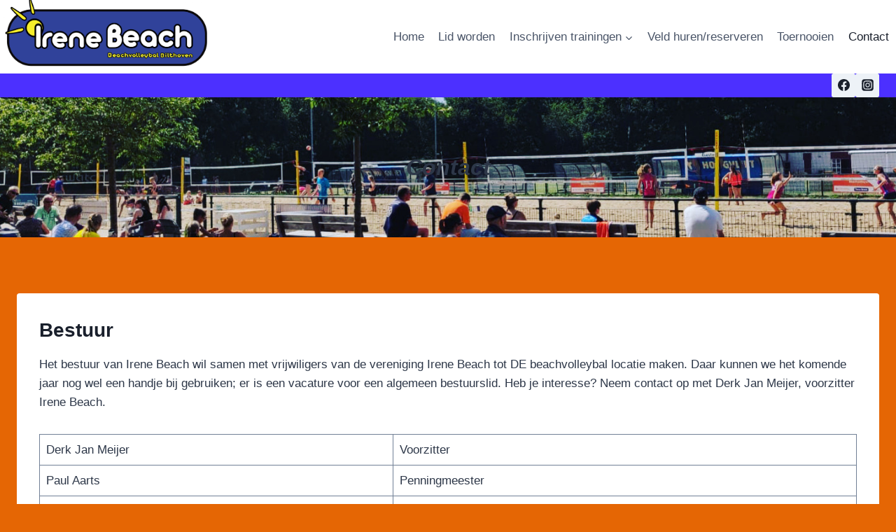

--- FILE ---
content_type: text/css
request_url: https://irenebeach.nl/wp-content/plugins/booknetic/app/Frontend/assets/css/booknetic.css?v=4.2.3&ver=6.9
body_size: 77034
content:
.booknetic_appointment *
{
	font-family: 'Poppins', sans-serif !important;
	box-sizing: border-box !important;
	align-content: unset;
	align-items: unset;
	align-self: unset;
	animation: unset;
	appearance: unset;
	backface-visibility: unset;
	background-blend-mode: unset;
	background: unset;
	binding: unset;
	block-size: unset;
	border-block-end: unset;
	border-block-start: unset;
	border-collapse: unset;
	border-inline-end: unset;
	border-inline-start: unset;
	border-radius: unset;
	border-spacing: unset;
	border: unset;
	bottom: unset;
	box-align: unset;
	box-decoration-break: unset;
	box-direction: unset;
	box-flex: unset;
	box-ordinal-group: unset;
	box-orient: unset;
	box-pack: unset;
	box-shadow: unset;
	caption-side: unset;
	clear: unset;
	clip-path: unset;
	clip-rule: unset;
	clip: unset;
	color-adjust: unset;
	color-interpolation-filters: unset;
	color-interpolation: unset;
	color: unset;
	column-fill: unset;
	column-gap: unset;
	column-rule: unset;
	columns: unset;
	content: unset;
	control-character-visibility: unset;
	counter-increment: unset;
	counter-reset: unset;
	cursor: unset;
	dominant-baseline: unset;
	empty-cells: unset;
	fill-opacity: unset;
	fill-rule: unset;
	fill: unset;
	filter: unset;
	flex-flow: unset;
	flex: unset;
	float-edge: unset;
	float: unset !important;
	flood-color: unset;
	flood-opacity: unset;
	font-feature-settings: unset;
	font-kerning: unset;
	font-language-override: unset;
	font-size-adjust: unset;
	font-size: unset;
	font-stretch: unset;
	font-style: unset;
	font-synthesis: unset;
	font-variant: unset;
	font-weight: unset;
	force-broken-image-icon: unset;
	height: unset;
	hyphens: unset;
	image-orientation: unset;
	image-region: unset;
	image-rendering: unset;
	ime-mode: unset;
	inline-size: unset;
	isolation: unset;
	justify-content: unset;
	justify-items: unset;
	justify-self: unset;
	left: unset;
	letter-spacing: unset;
	lighting-color: unset;
	line-height: unset;
	list-style: unset;
	margin-block-end: unset;
	margin-block-start: unset;
	margin-inline-end: unset;
	margin-inline-start: unset;
	margin: unset;
	marker-offset: unset;
	marker: unset;
	mask-type: unset;
	mask: unset;
	max-block-size: unset;
	max-height: unset;
	max-inline-size: unset;
	max-width: unset;
	min-block-size: unset;
	min-height: unset;
	min-inline-size: unset;
	min-width: unset;
	mix-blend-mode: unset;
	object-fit: unset;
	object-position: unset;
	offset-block-end: unset;
	offset-block-start: unset;
	offset-inline-end: unset;
	offset-inline-start: unset;
	opacity: unset;
	order: unset;
	orient: unset;
	outline-offset: unset;
	outline-radius: unset;
	outline: unset;
	overflow: unset;
	padding-block-end: unset;
	padding-block-start: unset;
	padding-inline-end: unset;
	padding-inline-start: unset;
	padding: unset;
	page-break-after: unset;
	page-break-before: unset;
	page-break-inside: unset;
	paint-order: unset;
	perspective-origin: unset;
	perspective: unset;
	pointer-events: unset;
	position: unset;
	quotes: unset;
	resize: unset;
	right: unset;
	ruby-align: unset;
	ruby-position: unset;
	scroll-behavior: unset;
	scroll-snap-coordinate: unset;
	scroll-snap-destination: unset;
	scroll-snap-points-x: unset;
	scroll-snap-points-y: unset;
	scroll-snap-type: unset;
	shape-rendering: unset;
	stack-sizing: unset;
	stop-color: unset;
	stop-opacity: unset;
	stroke-dasharray: unset;
	stroke-dashoffset: unset;
	stroke-linecap: unset;
	stroke-linejoin: unset;
	stroke-miterlimit: unset;
	stroke-opacity: unset;
	stroke-width: unset;
	stroke: unset;
	tab-size: unset;
	table-layout: unset;
	text-align-last: unset;
	text-align: unset;
	text-anchor: unset;
	text-combine-upright: unset;
	text-decoration: unset;
	text-emphasis-position: unset;
	text-emphasis: unset;
	text-indent: unset;
	text-orientation: unset;
	text-overflow: unset;
	text-rendering: unset;
	text-shadow: unset;
	text-size-adjust: unset;
	text-transform: unset;
	top: unset;
	transform-origin: unset;
	transform-style: unset;
	transform: unset;
	transition: unset;
	user-focus: unset;
	user-input: unset;
	user-modify: unset;
	user-select: unset;
	vector-effect: unset;
	vertical-align: unset;
	visibility: unset;
	white-space: unset;
	width: unset;
	will-change: unset;
	window-dragging: unset;
	word-break: unset;
	word-spacing: unset;
	word-wrap: unset;
	writing-mode: unset;
	z-index: unset;
}

.booknetic_appointment > strong, .booknetic_appointment > em, .booknetic_appointment > s{
	width: 100%;
	display: flex;
}

.rtl .booknetic_appointment_step_element
{
	text-align: right;
}


.rtl
{
	direction: rtl;
}

.rtl .booknetic_appointment_container_header
{
	display: flex;
	align-items: center;
}

.rtl .booknetic_appointment_container_header_text {
	text-align: right;
}

.rtl  .form-row > .booknetic_appointment .col, .rtl .form-row > [class*="col-"]
{
	text-align: right;
}

.rtl  .booknetic_service_category
{
	text-align: right;
}



.booknetic_appointment .form-row label
{
	color: #292D32;
}

.booknetic_appointment
{
	position: relative;
	min-width: 980px;
	width: 980px;
	height: 600px;
	background-color: #F5F7FA;

	-webkit-box-shadow: 0 5px 40px 5px rgba(112,119,125,0.25);
	-moz-box-shadow: 0 5px 40px 5px rgba(112,119,125,0.25);
	box-shadow: 0 5px 40px 5px rgba(112,119,125,0.25);

	display: flex;

	-webkit-border-radius: 2px;
	-moz-border-radius: 2px;
	border-radius: 2px;
}

.booknetic_appointment_steps
{
	width: 230px;
	height: 100%;
	background-color: #292D32;
	position: relative;

	border-top-left-radius: 2px;
	border-bottom-left-radius: 2px;
}

@media only screen and (max-width: 768px) {
	.booknetic_appointment_steps.has-logo {
		height: 200px !important;
	}
}

.booknetic_company_logo
{
	display: flex;
	align-items: center;
	justify-content: center;
	margin-top: 25px;
	margin-bottom: 10px;
}

.booknetic_company_logo > img
{
	max-width: 100px;
	max-height: 100px;
}
.booknetic_appointment_steps_body
{
	padding: 30px 30px 0 30px;
	overflow-y: auto;
	max-height: 525px;
	word-break: break-all;
}
.booknetic_appointment_steps_footer
{
	position: absolute;
	left: 0;
	bottom: 0;
	width: 100%;
	height: 75px;
	border-top: 1px solid #3D4145;
	text-align: left;

	color: #FFFFFF;
	font-size: 12px;
	font-weight: 500;
	padding: 15px 30px;
	display: none;
}
.booknetic_appointment_steps_footer_txt1
{
	color: #545D66;
}
.booknetic_appointment_step_element
{
	color: #626C76;
	font-size: 14px;
	margin-bottom: 28px !important;
	line-height: 21px;
	cursor: default;
	display: none;
	text-align: left;
	position: static !important;
}
.booknetic_selected_step
{
	color: #4FBF65;
}

.booknetic_active_step
{
	color: #FFFFFF;
}

.booknetic_badge
{
	display: inline-block;
	width: 24px;
	height: 24px;
	background: #4D545A;
	vertical-align: middle;
	margin-right: 7px;
	color: #FFF;
	text-align: center;
	font-weight: 600;
	font-size: 12px;
	line-height: 24px;

	-webkit-border-radius: 24px;
	-moz-border-radius: 24px;
	border-radius: 24px;
}

.booknetic_selected_step > .booknetic_badge
{
	position: relative;
	background: #4FBF65;
}
.booknetic_selected_step > .booknetic_badge:after
{
	content: '';
	position: absolute;
	top: 0;
	left: 0;
	width: 100%;
	height: 100%;
	background-color: #4FBF65;
	background-image: url('../icons/check-white.svg');
	background-repeat: no-repeat;
	background-position: center;
	background-size: 10px 8px;
	-webkit-border-radius: 50%;
	-moz-border-radius: 50%;
	border-radius: 50%;
}
.booknetic_active_step > .booknetic_badge
{
	background: #6C70DC;
}



.booknetic_appointment_container
{
	background: #f5f7fa;
	width: calc(100% - 230px);
	position: relative;
	height: 100%;
	overflow: hidden;
}
.booknetic_appointment_container_header
{
	padding: 15px 30px;
	height: 60px;
	border-bottom: 1px solid #E4EBF3;
	width: 100%;
	color: #292D32;
	font-size: 18px;
	font-weight: 500;
	text-align: left;
}
.booknetic_appointment_container_body
{
	position: relative;
	padding: 26px;
	overflow: auto;
	height: calc(100% - 135px);
}
.booknetic_appointment_container_footer
{
	position: relative;
	left: 0;
	bottom: 0;
	width: 100%;
	height: 75px;
	background: #FFF;
	padding: 20px 30px;
	border-top: 1px solid #E4EBF4;
	display: flex;
	justify-content: space-between;
}

/* doit: some wordpress themes such as betheme will add it's own margin and content style to [.button-flat button] class thus added !important */
.booknetic_appointment_container_footer button:after
{
	content: unset;
}

.booknetic_appointment_container_body>div
{
	height: 100%;
}

.booknetic_warning_message
{
	max-width: 430px;
	height: 36px;
	background-color: #f4be6b;
	color: #FFF;
	font-size: 12px;
	font-weight: 500;
	padding: 5px 10px;
	line-height: 25px;
	display: none;
	margin-bottom: 15px;
	z-index: 9;
	white-space: nowrap;
	overflow: hidden;

	-webkit-border-radius: 2px;
	-moz-border-radius: 2px;
	border-radius: 2px;

	-webkit-box-shadow: 0 0 30px 0 rgba(0,0,0,0.05);
	-moz-box-shadow: 0 0 30px 0 rgba(0,0,0,0.05);
	box-shadow: 0 0 30px 0 rgba(0,0,0,0.05);
}
.booknetic_warning_message:before
{
	content: '';
	background: url(../icons/warning.svg);
	display: inline-block;
	width: 16px;
	height: 16px;
	background-size: 100%;
	background-repeat: no-repeat;
	vertical-align: middle;
	margin-right: 8px;
}

.booknetic_card {
	position: relative;
	float: left !important;
	margin-right: 13px;
	margin-bottom: 13px;
	width: 220px;
	background: #FFF;
	padding: 25px;
	cursor: pointer;
	display: flex;
	flex-direction: column;

	-webkit-box-shadow: 0 0 30px 0 rgba(0,0,0,0.05);
	-moz-box-shadow: 0 0 30px 0 rgba(0,0,0,0.05);
	box-shadow: 0 0 30px 0 rgba(0,0,0,0.05);

	-webkit-border-radius: 2px;
	-moz-border-radius: 2px;
	border-radius: 2px;
}

@media only screen and (min-width: 1001px) {
	/*add a more precise selector to this element*/
	.booknetic_appointment_container .booknetic_card_container {
		display: flex;
		flex-wrap: wrap;
		justify-content: flex-start;
		align-items: flex-start;
	}

	.booknetic_appointment_container .booknetic_card_container .booknetic_card {
		flex-basis: calc(33.333% - 15px);
	}
}

.booknetic_card.booknetic_card_selected
{
	padding: 23px;
	border: 2px solid #53D56C;

	-webkit-box-shadow: none;
	-moz-box-shadow: none;
	box-shadow: none;
}
.booknetic_card:nth-child(3n)
{
	margin-right: 0;
}

.rtl .booknetic_card {
	float: right !important;
	margin-right: 0;
	margin-left: 15px;
}

.rtl .booknetic_card:nth-child(3n)
{
	margin-left: 0;
}

.booknetic_card:not(.booknetic_card_selected):after
{
	position: absolute;
	content: '';
	left: 0;
	bottom: 0;
	width: 100%;
	height: 10px;

	background-image: url('../images/bottom_dashed.png');
}
.booknetic_card_image
{
	display: flex;
	flex-direction: column;
	justify-content: center;

	width: 80px;
	height: 80px;
	overflow: hidden;

	-webkit-border-radius: 50%;
	-moz-border-radius: 50%;
	border-radius: 50%;

	margin: 0 auto;
}
.booknetic_card_image > img
{
	min-height: 100%;
	min-width: 100%;
	object-fit: cover;
}
.booknetic_card_title
{
	margin-top: 11px;
	text-align: center;
	color: #292D32;
	font-size: 14px;
	font-weight: 500;
	word-break: break-word;
	height: 80px;
	line-height: 18px;
	display: flex;
	flex-direction: column;
	justify-content: center;
}
.booknetic_card_title *
{
	text-align: center;
}
.booknetic_card_description
{
	color: #828F9A;
	font-size: 12px;
	text-align: center;
	font-weight: 400;
	padding-top: 5px;
}





.booknetic_preloader_card1
{
	position: relative;
	float: left !important;
	margin-right: 13px;
	margin-bottom: 13px;
	width: 220px;
	height: 210px;
	background: #FFF;
	padding: 25px;

	-webkit-box-shadow: 0 0 30px 0 rgba(0,0,0,0.05);
	-moz-box-shadow: 0 0 30px 0 rgba(0,0,0,0.05);
	box-shadow: 0 0 30px 0 rgba(0,0,0,0.05);

	-webkit-border-radius: 2px;
	-moz-border-radius: 2px;
	border-radius: 2px;
}
.booknetic_preloader_card1:after
{
	position: absolute;
	content: '';
	left: 0;
	bottom: 0;
	width: 100%;
	height: 10px;

	background-image: url('../images/bottom_dashed.png');
}
.booknetic_preloader_card1_image
{
	position: relative;
	display: flex;
	flex-direction: column;
	justify-content: center;

	width: 80px;
	height: 80px;
	overflow: hidden;

	-webkit-border-radius: 50%;
	-moz-border-radius: 50%;
	border-radius: 50%;

	margin: 0 auto;

	flex-shrink: 0;
}
.booknetic_preloader_card1_image:after
{
	position: absolute;
	content: '';
	top: 0;
	left: 0;
	width: 100%;
	height: 100%;
}
.booknetic_preloader_card1_description:before
{
	content: '';
	display: block;
	width: 100px;
	height: 8px;
	margin: 25px auto 0;
}
.booknetic_preloader_card1_description:after
{
	content: '';
	display: block;
	width: 150px;
	height: 8px;
	margin: 14px auto;
}
.booknetic_preloader_card1:nth-child(3n)
{
	margin-right: 0;
}



.booknetic_preloader_card2
{
	position: relative;
	width: 100%;
	height: 80px;
	background-color: #FFFFFF;
	border-radius: 2px;
	margin-bottom: 10px;

	-webkit-box-shadow: 0 0 30px 0 rgba(0,0,0,0.05);
	-moz-box-shadow: 0 0 30px 0 rgba(0,0,0,0.05);
	box-shadow: 0 0 30px 0 rgba(0,0,0,0.05);
}
.booknetic_preloader_card2_image
{
	position: relative;
	float: left !important;

	width: 50px;
	height: 50px;
	overflow: hidden;

	-webkit-border-radius: 50%;
	-moz-border-radius: 50%;
	border-radius: 50%;

	margin: 15px 20px;
}
.booknetic_preloader_card2_image:after
{
	position: absolute;
	content: '';
	top: 0;
	left: 0;
	width: 100%;
	height: 100%;
}
.booknetic_preloader_card2_description:before
{
	content: '';
	position: absolute;
	top: 25px;
	left: 90px;
	width: 250px;
	height: 8px;
}
.booknetic_preloader_card2_description:after
{
	content: '';
	position: absolute;
	top: 47px;
	left: 90px;
	width: 500px;
	height: 8px;
}



.booknetic_preloader_card3_box
{
	background: #FFF;
	padding: 34px 20px;

	-webkit-box-shadow: 0 0 30px 0 rgba(0,0,0,0.05);
	-moz-box-shadow: 0 0 30px 0 rgba(0,0,0,0.05);
	box-shadow: 0 0 30px 0 rgba(0,0,0,0.05);

	-webkit-border-radius: 2px;
	-moz-border-radius: 2px;
	border-radius: 2px;
}
.booknetic_preloader_card3:before
{
	content: '';
	display: block;
	height: 8px;
	width: 50%;
	margin-bottom: 14px;
}
.booknetic_preloader_card3:after
{
	content: '';
	display: block;
	height: 8px;
	width: 85%;
	margin-bottom: 60px;
}


.booknetic_preloader_card1_image:after,
.booknetic_preloader_card1_description:before,
.booknetic_preloader_card1_description:after,

.booknetic_preloader_card2_image:after,
.booknetic_preloader_card2_description:before,
.booknetic_preloader_card2_description:after,

.booknetic_preloader_card3:before,
.booknetic_preloader_card3:after
{
	background: #EDF0F4;

	-webkit-animation: booknetic_preloader 2s infinite;
	-o-animation:  booknetic_preloader 2s infinite;
	animation:  booknetic_preloader 2s infinite;
}



.booknetic_preloader_card1:nth-child(2) .booknetic_preloader_card1_image:after,
.booknetic_preloader_card1:nth-child(2) .booknetic_preloader_card1_description:before,
.booknetic_preloader_card1:nth-child(2) .booknetic_preloader_card1_description:after,

.booknetic_preloader_card2:nth-child(2) .booknetic_preloader_card2_image:after,
.booknetic_preloader_card2:nth-child(2) .booknetic_preloader_card2_description:before,
.booknetic_preloader_card2:nth-child(2) .booknetic_preloader_card2_description:after
{
	-webkit-animation-delay: 0.33s;
	-moz-animation-delay: 0.33s;
	-o-animation-delay: 0.33s;
	animation-delay: 0.33s;
}

.booknetic_preloader_card1:nth-child(3) .booknetic_preloader_card1_image:after,
.booknetic_preloader_card1:nth-child(3) .booknetic_preloader_card1_description:before,
.booknetic_preloader_card1:nth-child(3) .booknetic_preloader_card1_description:after,

.booknetic_preloader_card2:nth-child(3) .booknetic_preloader_card2_image:after,
.booknetic_preloader_card2:nth-child(3) .booknetic_preloader_card2_description:before,
.booknetic_preloader_card2:nth-child(3) .booknetic_preloader_card2_description:after
{
	-webkit-animation-delay: 0.66s;
	-moz-animation-delay: 0.66s;
	-o-animation-delay: 0.66s;
	animation-delay: 0.66s;
}


.booknetic_preloader_card3:nth-child(2):before,
.booknetic_preloader_card3:nth-child(2):after
{
	-webkit-animation-delay: 0.25s;
	-moz-animation-delay: 0.25s;
	-o-animation-delay: 0.25s;
	animation-delay: 0.25s;
}

.booknetic_preloader_card3:nth-child(3):before,
.booknetic_preloader_card3:nth-child(3):after
{
	-webkit-animation-delay: 0.5s;
	-moz-animation-delay: 0.5s;
	-o-animation-delay: 0.5s;
	animation-delay: 0.5s;
}

.booknetic_preloader_card3:nth-child(4):before,
.booknetic_preloader_card3:nth-child(4):after
{
	-webkit-animation-delay: 0.75s;
	-moz-animation-delay: 0.75s;
	-o-animation-delay: 0.75s;
	animation-delay: 0.75s;
}


@-moz-keyframes booknetic_preloader {
	0% { background: #EDF0F4; }
	50% { background: #F5F7FA; }
	100% { background: #EDF0F4; }
}
@-webkit-keyframes booknetic_preloader {
	0% { background: #EDF0F4; }
	50% { background: #F5F7FA; }
	100% { background: #EDF0F4; }
}
@-o-keyframes booknetic_preloader {
	0% { background: #EDF0F4; }
	50% { background: #F5F7FA; }
	100% { background: #EDF0F4; }
}
@keyframes booknetic_preloader {
	0% { background: #EDF0F4; }
	50% { background: #F5F7FA; }
	100% { background: #EDF0F4; }
}



.booknetic_service_card
{
	background-color: #FFFFFF;
	border-radius: 2px;
	margin-bottom: 10px;
	cursor: pointer;
	-webkit-box-shadow: 0 0 30px 0 rgba(0,0,0,0.05);
	-moz-box-shadow: 0 0 30px 0 rgba(0,0,0,0.05);
	box-shadow: 0 0 30px 0 rgba(0,0,0,0.05);
}
.booknetic_service_card.booknetic_service_card_selected
{
	border: 2px solid #53D56C;

	-webkit-box-shadow: none;
	-moz-box-shadow: none;
	box-shadow: none;
}
.booknetic_service_card_image
{
	flex-shrink: 0;
	display: flex;
	flex-direction: column;
	justify-content: center;
	width: 50px;
	height: 50px;
	overflow: hidden;
	-webkit-border-radius: 50%;
	-moz-border-radius: 50%;
	border-radius: 50%;
	margin: 15px 20px;
}
.booknetic_service_card.booknetic_service_card_selected .booknetic_service_card_image
{
	margin-top: 13px;
	margin-left: 18px;
}
.booknetic_service_card_image > img
{
	min-height: 100%;
	min-width: 100%;
	object-fit: cover;
}
.booknetic_service_card_title
{
	display: flex;
	flex-direction: column;
	justify-content: center;
	height: 100%;
	text-align: left;
	line-height: 18px;
	flex-grow: 1;
}

.rtl .booknetic_service_card_title {
	text-align: right;
}

.booknetic_service_card_title > span:first-child
{
	color: #292D32;
	font-size: 14px;
	font-weight: 500;
	word-break: break-word;
}
.booknetic_service_card_title > span:last-child
{
	color: #828F9A;
	font-size: 12px;
	text-transform: uppercase;
}

.booknetic_service_card_header {
	display: flex;
	align-items: center;
	justify-content: space-between;
}

.booknetic_service_card_description
{
	color: #828F9A;
	font-size: 12px;
	line-height: 19px;
	padding: 0 20px 20px;
}
.booknetic_service_card_price
{
	float: right !important;
	height: 100%;
	display: flex;
	align-items: center;
	padding-right: 20px;
	padding-left: 20px;
	font-weight: 300;
	text-align: right;
	color: #4FBF65;
	font-size: 26px;
}
.booknetic_service_category
{
	color: #6C70DC;
	font-size: 16px;
	font-weight: 500;
	margin-top: 30px;
	margin-bottom: 15px;
	text-align: left;
}
.bkntc_service_list > .booknetic_service_category:first-of-type
{
	margin-top: 0;
}
.booknetic_view_more_service_notes_button, .booknetic_view_less_service_notes_button {
	font-weight: bold;
	transition: .2s;
}

.booknetic_view_more_service_notes_button:hover, .booknetic_view_less_service_notes_button:hover {
	color: #292D32;
}

.booknetic_service_card_description_fulltext {
	display: none;
}

.booknetic_view_less_service_notes_button {
	display: none;
}

/*accordion-start*/
.booknetic_category_accordion .booknetic_service_category, .booknetic_category_accordion .booknetic_service_extra_title {
	display: flex;
	align-items: center;
	justify-content: space-between;
}

.booknetic_category_accordion .booknetic_service_category[data-parent="1"], .booknetic_category_accordion .booknetic_service_extra_title[data-parent="1"] {
	cursor: pointer;
}

.booknetic_category_accordion .booknetic_service_category[data-parent="0"] span, .booknetic_category_accordion .booknetic_service_extra_title[data-parent="0"] span {
	display: none;
}

.booknetic_category_accordion .booknetic_service_category span, .booknetic_category_accordion .booknetic_service_extra_title span {
	width: 20px;
	height: 20px;
	-webkit-mask-image: url('[data-uri]');
	-webkit-mask-repeat: no-repeat;
	background: #6C70DC;
	display: block;
	background-repeat: no-repeat;
	background-position: center;
	background-size: contain;
	transition: all 250ms ease-in-out;
}

.booknetic_category_accordion.active .booknetic_service_category span, .booknetic_category_accordion.active .booknetic_service_extra_title span {
	transform: rotate(90deg);
}
.booknetic_category_accordion_hidden {
	display: none !important;
}
/*accordion-end*/

.booknetic_service_extra_card_title_quantity {
	display: flex;
	align-items: center;
	flex-grow: 1;
	justify-content: space-between;
}

.booknetic_service_extra_card
{
	width: 100%;
	background-color: #FFFFFF;
	border-radius: 2px;
	margin-bottom: 10px;
	cursor: pointer;
	border: 2px solid #FFF;
	-webkit-box-shadow: 0 0 30px 0 rgba(0,0,0,0.05);
	-moz-box-shadow: 0 0 30px 0 rgba(0,0,0,0.05);
	box-shadow: 0 0 30px 0 rgba(0,0,0,0.05);

}

.booknetic_service_extra_card_header
{
	display: flex;
}
.booknetic_service_extra_card.booknetic_service_extra_card_selected
{
	border: 2px solid #53D56C;

	-webkit-box-shadow: none;
	-moz-box-shadow: none;
	box-shadow: none;
}
.booknetic_service_extra_card_image
{
	display: flex;
	flex-direction: column;
	justify-content: center;
	flex-shrink: 0;

	width: 50px;
	height: 50px;
	overflow: hidden;

	-webkit-border-radius: 50%;
	-moz-border-radius: 50%;
	border-radius: 50%;

	margin: 15px 20px;
}

.booknetic_service_extra_card_image > img
{
	min-height: 100%;
	min-width: 100%;
	object-fit: cover;
}
.booknetic_service_extra_card_title
{
	display: flex;
	flex-direction: column;
	align-items: flex-start;
	justify-content: center;
	line-height: 18px;
	margin-right: 24px;
}
.booknetic_service_extra_card_title > span:first-child
{
	color: #292D32;
	font-size: 14px;
	font-weight: 500;
	word-break: break-word;
}
.booknetic_service_extra_card_title > span:last-child:not(:empty) {
	min-width: 35px;
	color: rgba(69, 44, 12, 0.74);
	background-color: rgba(255, 205, 79, 0.74);
	font-size: 12px;
	font-weight: 400;
	line-height: 1;
	text-align: center;
	vertical-align: middle;
	padding: 5px 8px;
	border-radius: 12px;
	margin-top: 4px;
}
.booknetic_service_extra_card_price
{
	display: flex;
	align-items: center;
	padding-right: 15px;
	font-weight: 300;
	text-align: right;
	color: #828F9A;
	font-size: 26px;
	line-height: 26px;
	margin-left: 24px;
}
.booknetic_service_extra_card_selected .booknetic_service_extra_card_price
{
	color: #4FBF65;
}
.booknetic_service_extra_title
{
	color: #6C70DC;
	font-size: 16px;
	font-weight: 500;
	margin-bottom: 15px;
}
.booknetic_service_extra_quantity
{
	display: flex;
	justify-content: center;
	align-items: center;
}
.booknetic_service_extra_quantity_inc, .booknetic_service_extra_quantity_dec
{
	width: 34px !important;
	height: 34px !important;
	background-color: #F7F8FB;
	border: 1px solid #E3EAF3;
	border-radius: 2px;
	text-align: center;
	color: #ADBFC7;
	line-height: 36px;

	-webkit-box-shadow: 0 0 30px 0 rgba(0,0,0,0.05);
	-moz-box-shadow: 0 0 30px 0 rgba(0,0,0,0.05);
	box-shadow: 0 0 30px 0 rgba(0,0,0,0.05);

	-webkit-touch-callout: none;
	-webkit-user-select: none;
	-khtml-user-select: none;
	-moz-user-select: none;
	-ms-user-select: none;
	user-select: none;
}
.booknetic_service_extra_quantity_inc
{
	border-top-left-radius: 0 !important;
	border-bottom-left-radius: 0 !important;
}
.booknetic_service_extra_quantity_dec
{
	border-top-right-radius: 0 !important;
	border-bottom-right-radius: 0 !important;
}
.booknetic_service_extra_quantity_input
{
	width: 52px !important;
	height: 34px !important;
	border: 1px solid #E3EAF3 !important;
	border-left: 0 !important;
	border-right: 0 !important;
	outline: none !important;
	text-align: center !important;
	font-size: 14px !important;
	color: #292D32 !important;
	background: #FFF !important;
	margin: 0 !important;
	border-radius: 0 !important;
	padding: 0 !important;
}

.booknetic_service_extra_quantity_input:disabled
{
	border: 1px solid #E3EAF3 !important;
}

.booknetic_empty_box
{
	width: 100%;
	height: 100%;
	background: #FFF;
	display: flex;
	flex-direction: column;
	align-items: center;
	justify-content: center;

	-webkit-border-radius: 2px;
	-moz-border-radius: 2px;
	border-radius: 2px;

	-webkit-box-shadow: 0 0 30px 0 rgba(0,0,0,0.05);
	-moz-box-shadow: 0 0 30px 0 rgba(0,0,0,0.05);
	box-shadow: 0 0 30px 0 rgba(0,0,0,0.05);
}
.booknetic_empty_box > span
{
	display: block;
	font-size: 16px;
	color: #828F9A;
	line-height: 25px;
	text-align: center;
	margin: 30px;
	max-width: 370px;
}

.booknetic_calendar_head
{
	display: flex;
	justify-content: center;
	align-items: center;
}
.booknetic_calendar_head > div
{
	padding: 0 10px 10px 10px;
}
.booknetic_calendar_head > .booknetic_month_name
{
	color: #000000;
	font-size: 14px;
}
.booknetic_next_month, .booknetic_prev_month
{
	font-size: 16px;
	color: #111;
	cursor: pointer;

	-webkit-touch-callout: none;
	-webkit-user-select: none;
	-khtml-user-select: none;
	-moz-user-select: none;
	-ms-user-select: none;
	user-select: none;
}



.booknetic_date_time_area
{
	width: 100%;
	display: flex;
	justify-content: space-between;
}

.booknetic_date_time_area.booknetic_date_based_reservation
{
	justify-content: center;
}

.booknetic_calendar_div
{
	width: 370px;
	height: auto;
}

.booknetic_date_time_area.booknetic_date_based_reservation .booknetic_time_div
{
	display: none;
}

#booknetic_calendar_area
{
	border-radius: 2px;
	background-color: #FFFFFF;
	box-shadow: 0 0 30px 0 rgba(0,0,0,0.05);
}
.booknetic_calendar
{
	margin: 0;
}

.booknetic_week_names > .booknetic_td
{
	color: #C8C9CC;
	font-size: 13px;
	letter-spacing: 0.2px;
	text-align: center;
	padding: 20px 5px 9px !important;
	border-bottom: 1px solid #E4EBF4;
}
.booknetic_calendar > .booknetic_calendar_rows > .booknetic_td
{
	width: calc((100% - 20px) / 7);
}
.booknetic_calendar_rows > .booknetic_td:first-child
{
	padding-left: 15px !important;
	width: calc((100% - 20px) / 7 + 10px);
}
.booknetic_calendar_rows > .booknetic_td:last-child
{
	padding-right: 15px !important;
	width: calc((100% - 20px) / 7 + 10px);
}
.booknetic_calendar > div:nth-child(2) > .booknetic_td
{
	padding-top: 10px !important;
}
.booknetic_calendar > .booknetic_calendar_rows:last-child > .booknetic_td
{
	padding-bottom: 10px !important;
}
.booknetic_calendar > .booknetic_calendar_rows
{
	display: flex;
}
.booknetic_calendar_days
{
	padding: 5px !important;
}
.booknetic_calendar_days > div
{
	position: relative;
	cursor: pointer;
	background-color: #ECEFF2;
	width: 100%;
	height: 40px;
	color: #111111;
	font-size: 15px;
	text-align: center;
	line-height: 40px;

	-webkit-touch-callout: none;
	-webkit-user-select: none;
	-khtml-user-select: none;
	-moz-user-select: none;
	-ms-user-select: none;
	user-select: none;
}
.booknetic_calendar_days.booknetic_calendar_selected_day > div
{
	background-color: #6C70DC;
	color: #FFF;
}
.booknetic_calendar_days.booknetic_calendar_empty_day > div
{
	cursor: default;
	color: rgba(17,17,17,0.3);
}
.booknetic_calendar_days > div > span
{
	position: absolute;
	display: block;
	bottom: 0;
	left: 0;
	width: 100%;
	height: 4px;
}
.booknetic_calendar_days > div > span > i
{
	width: 5.8%;
	height: 100%;
	float: left !important;
	display: block;
}
.booknetic_calendar_days > div > span > i[a]
{
	background: #4fbf65;
}
.booknetic_calendar_days > div > span > i[b]
{
	background: #ECEFF2;
}




.booknetic_times
{
	width: 305px;
	height: 312px;
	border-radius: 2px;
	background-color: #FFFFFF;
	box-shadow: 0 0 30px 0 rgba(0,0,0,0.05);
	padding-top: 0;
	padding-bottom: 10px;
}
.booknetic_times_head
{
	padding: 2px 10px 12px 10px;
	color: #000000;
	font-size: 14px;
	text-align: center;
}
.booknetic_times_title
{
	color: #6C70DC;
	font-size: 14px;
	text-align: center;
	padding: 15px 0 13px;
	border-bottom: 1px solid #E3EAF3;
}
.booknetic_times_list
{
	overflow-y: scroll;
	height: calc(100% - 50px);
	padding: 5px 10px;
	-webkit-overflow-scrolling: auto;
}

.booknetic_times_list::-webkit-scrollbar {
	width: 5px;
}

.booknetic_times_list::-webkit-scrollbar-thumb, .booknetic_times_list::-webkit-scrollbar-thumb:window-inactive  {
	background: #ddd;
}

.booknetic_times_list > div
{
	display: flex;
	flex-direction: column;
	align-items: center;
	justify-content: center;

	background-color: #ECEFF2;
	position: relative;
	width: calc(33% - 10px);
	height: 55px;
	color: #111111;
	font-size: 14px;
	float: left !important;
	margin: 5px;
	text-align: center;
	cursor: pointer;
	line-height: 1.8;

	-webkit-box-shadow: 0 0 30px 0 rgba(0,0,0,0.05);
	-moz-box-shadow: 0 0 30px 0 rgba(0,0,0,0.05);
	box-shadow: 0 0 30px 0 rgba(0,0,0,0.05);

	-webkit-touch-callout: none;
	-webkit-user-select: none;
	-khtml-user-select: none;
	-moz-user-select: none;
	-ms-user-select: none;
	user-select: none;
}
.booknetic_times_list *
{
	text-align: center;
}
.booknetic_times_list > div.booknetic_selected_time
{
	background: #4fbf65;
	color: #FFF;
}
.booknetic_time_group_num
{
	position: absolute;
	right: -5px;
	top: -5px;
	min-width: 18px;
	height: 18px;
	background: #4FBF65;
	color: #FFF;
	text-align: center;
	font-size: 11px;
	font-weight: 600;
	line-height: 18px;
	padding: 0 5px;

	-webkit-border-radius: 18px;
	-moz-border-radius: 18px;
	border-radius: 18px;
}
.booknetic_times_list > div.booknetic_selected_time .booknetic_time_group_num
{
	background: #FFF;
	color: #4FBF65;
	-webkit-box-shadow: 0 0 30px 0 rgba(0,0,0,0.35);
	-moz-box-shadow: 0 0 30px 0 rgba(0,0,0,0.35);
	box-shadow: 0 0 30px 0 rgba(0,0,0,0.35);

	-webkit-touch-callout: none;
	-webkit-user-select: none;
	-khtml-user-select: none;
	-moz-user-select: none;
	-ms-user-select: none;
	user-select: none;
}

.booknetic_date_group_num
{
	white-space: nowrap;
	font-size: 10px !important;
	top: -8px !important;
}

.booknetic_btn_primary
{
	height: 36px;
	font-weight: 600;
	font-size: 12px !important;
	line-height: 18px;
	padding: 5px 15px !important;
	outline: none !important;
	cursor: pointer;
	text-decoration: none !important;

	-webkit-border-radius: 2px;
	-moz-border-radius: 2px;
	border-radius: 2px;

	background-color: #6C70DC !important;
	color: #FFF !important;
	border: 0 !important;
}
.booknetic_btn_secondary
{
	height: 36px;
	font-weight: 600;
	font-size: 12px !important;
	line-height: 18px;
	padding: 5px 15px !important;
	outline: none !important;
	cursor: pointer;
	text-decoration: none !important;

	-webkit-border-radius: 2px;
	-moz-border-radius: 2px;
	border-radius: 2px;

	background-color: #F7F8FB !important;
	color: #8F9CA7 !important;
	border: 1px solid #E3EAF3 !important;
}
.booknetic_btn_success
{
	height: 36px;
	font-weight: 600;
	font-size: 12px !important;
	line-height: 18px;
	padding: 5px 15px !important;
	outline: none !important;
	cursor: pointer;
	text-decoration: none !important;

	-webkit-border-radius: 2px;
	-moz-border-radius: 2px;
	border-radius: 2px;

	background-color: #4FBF65 !important;
	color: #FFF !important;
	border: 0 !important;
}

.booknetic_btn_cancel
{
	height: 36px;
	font-weight: 600;
	font-size: 12px !important;
	line-height: 18px;
	padding: 5px 15px !important;
	outline: none !important;
	cursor: pointer;
	text-decoration: none !important;
	margin-left: 8px;

	-webkit-border-radius: 2px;
	-moz-border-radius: 2px;
	border-radius: 2px;

	background-color: #EA4335 !important;
	color: #FFF !important;
	border: 0 !important;
}

.booknetic_btn_warning
{
	height: 36px;
	font-weight: 600;
	font-size: 12px !important;
	line-height: 18px;
	padding: 5px 15px !important;
	outline: none !important;
	cursor: pointer;
	text-decoration: none !important;

	-webkit-border-radius: 2px;
	-moz-border-radius: 2px;
	border-radius: 2px;

	background-color: rgb(255, 193, 7) !important;
	color: #FFF !important;
	border: 0 !important;
}

.booknetic_social_login_facebook
{
	height: 36px;
	font-weight: 600;
	font-size: 12px !important;
	line-height: 18px;
	padding: 5px 15px !important;
	outline: none !important;
	cursor: pointer;
	text-decoration: none !important;

	-webkit-border-radius: 2px;
	-moz-border-radius: 2px;
	border-radius: 2px;

	background-color: #1094F4 !important;
	color: #FFF !important;
	border: 0 !important;
}
.booknetic_social_login_google
{
	height: 36px;
	font-weight: 600;
	font-size: 12px !important;
	line-height: 18px;
	padding: 5px 15px !important;
	outline: none !important;
	cursor: pointer;
	text-decoration: none !important;
	margin-left: 10px;

	-webkit-border-radius: 2px;
	-moz-border-radius: 2px;
	border-radius: 2px;

	background-color: #EA4335 !important;
	color: #FFF !important;
	border: 0 !important;
}

.booknetic_text_primary
{
	color: #6C70DC !important;
}
.booknetic_text_secondary
{
	color: #8F9CA7 !important;
}

.booknetic_float_left
{
	float: left !important;
}
.booknetic_float_right
{
	float: right !important;
}
.booknetic_clearfix:after
{
	display: table;
	content: '';
	clear: both;
}

.booknetic_appointment .bkntc_input_identifier_clear
{
	position: absolute;
	bottom: 10px;
	right: 15px;
	cursor: pointer;
	padding: 2px;
}
.booknetic_appointment .bkntc_input_identifier_loading
{
	position: absolute;
	bottom: 10px;
	right: 15px;
	padding: 2px;
	width: 25px;
	height: 25px;
	filter: invert(20%) sepia(29%) saturate(876%) hue-rotate(184deg) brightness(92%) contrast(89%);
}

.booknetic_appointment .form-control ~ .select2
{
	width: 100% !important;
}
.booknetic_appointment .select2-container--bootstrap .select2-selection--single .select2-selection__arrow b
{
	border-color: #adbfc7 transparent transparent transparent;
}
.booknetic_appointment .select2-container--bootstrap .select2-selection__clear
{
	color: #adbfc7;
}
.booknetic_appointment .select2-container--bootstrap .select2-selection__clear:hover
{
	color: #748086 !important;
}
.booknetic_appointment .select2-container--bootstrap .select2-selection--single .select2-selection__rendered
{
	color: #292D32;
	font-size: 14px !important;
	padding: 6px 0;
}
.select2-search__field
{
	outline: none !important;
}
.select2-container
{
	font-family: 'Poppins', sans-serif !important;
}


.booknetic_appointment .form-control:focus
{
	box-shadow: none !important;
	border-color: #d3dae2 !important;
}
.booknetic_appointment .form-control
{
	-webkit-border-radius: 2px !important;
	-moz-border-radius: 2px !important;
	border-radius: 2px !important;

	border-color: #E3EAF3;
	height: 46px;

	font-size: 14px;
	color: #292D32;
	outline: none !important;
}
.booknetic_appointment .form-control-plaintext
{
	font-size: 14px !important;
	color: #292D32 !important;
	padding-top: 12px !important;
}
.booknetic_appointment .form-control-lg
{
	height: 62px !important;
}
.booknetic_appointment .form-group > label
{
	font-size: 14px;
	text-align: left;
}
.booknetic_appointment .form-control[type="file"]
{
	display: none !important;
}
.booknetic_appointment .form-control[type="file"] ~ .form-control
{
	line-height: 28px;
	color: #828F9A;
	font-size: 14px;
	position: relative;
	cursor: pointer;
	text-overflow: ellipsis;
	overflow: hidden;
	padding-top: 12px !important;
	padding-right: 90px !important;
	white-space: nowrap;
}
.booknetic_appointment .form-control[type="file"] ~ .form-control:after
{
	content: attr(data-label);
	position: absolute;
	width: 70px;
	height: 26px;
	color: #FFF;
	background: #ADBFC7;
	font-size: 12px;
	font-weight: 600;
	-webkit-border-radius: 3px;
	-moz-border-radius: 3px;
	border-radius: 3px;
	display: flex;
	justify-content: center;
	align-items: center;
	right: 10px;
	top: 9px;
}
.booknetic_appointment textarea.form-control
{
	height: 120px;
}
.booknetic_appointment .required-star
{
	color: #ff6a4f;
}
.booknetic_appointment .form-row > .booknetic_appointment .col, .form-row > [class*="col-"]
{
	padding-right: 10px;
	padding-left: 10px;
	text-align: left;
}


.booknetic_appointment input[type="checkbox"]
{
	-webkit-appearance: none !important;
	-moz-appearance: none !important;
	appearance: none !important;

	width: 18px !important;
	height: 18px !important;
	background: #FFF !important;
	border: 1px solid #cfd8dc !important;
	outline: none !important;
	display: inline-block !important;
	flex-shrink: 0 !important;
}
.booknetic_appointment input[type="checkbox"][disabled]
{
	background: #e3eaf3 !important;
	cursor: not-allowed !important;
}
.booknetic_appointment input[type="checkbox"]:checked
{
	background: #53D56C !important;
	border-color: #53D56C !important;
}
.booknetic_appointment input[type="checkbox"]:checked:before
{
	display: none !important;
}
.booknetic_appointment input[type="checkbox"]:checked:after
{
	all: unset;
	content: "";
	background: url(../icons/check-white.svg) !important;
	width: 10px !important;
	background-size: 100% 100% !important;
	background-repeat: no-repeat;
	display: block !important;
	height: 10px !important;
	margin: 3px !important;
}

.booknetic_appointment input[type="radio"]:checked:focus
{
	outline: none !important;
}

.booknetic_appointment input[type="radio"]:checked:after
{
	all: unset !important;
}

.booknetic_appointment input[type="radio"]
{
	-webkit-appearance: none;
	-moz-appearance: none;
	appearance: none;

	width: 20px !important;
	height: 20px !important;
	border-radius: 50% !important;
	background: #FFF !important;
	border: 1px solid #cfd8dc !important;
	outline: none !important;
	flex-shrink: 0 !important;
	padding: inherit !important;
}
.booknetic_appointment input[type="radio"]:checked
{
	border: 6px solid #53d56c !important;
}
.booknetic_appointment input[type="radio"] ~ label, .booknetic_appointment input[type="checkbox"] ~ label
{
	padding-left: 8px;
	vertical-align: middle;
	font-size: 14px;
	height: auto;
	color: #828F9A;
	cursor: pointer;
}

#booknetic_bring_someone_checkbox ~ label
{
	line-height: 8px;
	padding-left: 0;
}

.booknetic_appointment input[type="radio"]:checked ~ label, .booknetic_appointment input[type="checkbox"]:checked ~ label
{
	color: #292D32;
}

.booknetic_appointment [data-required="true"]:after
{
	content: '*';
	color: #fb3e6e;
	padding-left: 5px;
}


.booknetic_appointment .booknetic_input_error
{
	border-color: #fb3e76 !important;
}

.booknetic_portlet
{
	/*padding: 13px 20px;*/
	background-color: #FFFFFF;

	-webkit-border-radius: 2px;
	-moz-border-radius: 2px;
	border-radius: 2px;

	-webkit-box-shadow: 0 0 30px 0 rgba(0,0,0,0.05);
	-moz-box-shadow: 0 0 30px 0 rgba(0,0,0,0.05);
	box-shadow: 0 0 30px 0 rgba(0,0,0,0.05);
}

.booknetic_portlet_cols
{
	flex-direction: column;
	display: flex;
	justify-content: space-between;
}



.booknetic_confirm_date_time
{
	padding: 13px 20px;
	font-size: 14px;
	font-weight: 500;
	margin-bottom: 15px;
}
.booknetic_confirm_date_time > div
{
	display: inline-block;
	width: calc(50% - 2px);
	vertical-align: top;
}


.booknetic_confirm_details
{
	position: relative;
	font-size: 14px;
	font-weight: 500;
}
.booknetic_confirm_details:before
{
	content: '';
	position: absolute;
	top: 10px;
	left: 0;
	width: 100%;
	border: 1px dashed #DBEBF2;
}
.booknetic_confirm_details:after
{
	content: '';
	display: table;
	clear: both;
}
.booknetic_confirm_details > .booknetic_confirm_details_title
{
	float: left !important;
	background: #FFF;
	padding-right: 15px;
	position: relative;
	color: #55585c;
	font-weight: 500;
	max-width: 80%;
	word-break: break-all;
}
.booknetic_confirm_details > .booknetic_confirm_details_price
{
	float: right !important;
	background: #FFF;
	padding-left: 15px;
	color: #5ac36e;
	font-weight: 500;
	position: absolute;
	right: 0;
	top: 0;
}

[data-price-id="discount"] > .booknetic_confirm_details_title, [data-price-id="discount"] > .booknetic_confirm_details_price,
.booknetic_gift_discount > .booknetic_confirm_details_title, .booknetic_gift_discount > .booknetic_gift_discount_price, .booknetic_gift_discount_price
{
	color: #E09B22 !important;
}

.booknetic_gift_discount
{
	display: none;
}


.booknetic_confirm_container {
	display: flex;
	flex-direction: column;
	height: 100%;
}


.booknetic_confirm_step_body
{
	display: flex;
	justify-content: space-between;
	flex-grow: 1;
}

.booknetic_confirm_sum_body
{
	width: 370px;
}
.booknetic_confirm_sum_body_full_width
{
	width: 100%;
}

.booknetic_confirm_deposit_body
{
	width: 305px;
}
.booknetic_confirm_deposit_body_full_width
{
	width: 100%;
}

.booknetic_confirm_step_body .booknetic_portlet
{
	position: relative;
	height: 100%;
}

.booknetic_confirm_step_body .booknetic_portlet_content {
	flex-grow: 1;
	padding: 13px 28px 13px 20px;
	height: 180px;
	overflow: auto;
	/*padding-right: 8px;*/
	margin-right: -8px;
}

.booknetic_deposit_price
{
	background-color: #F8D7DF;
	color: #EE4B75;
	font-size: 14px;
	font-weight: 500;
	line-height: 27px;
	display: flex;
	justify-content: space-between;
	align-items: center;
	padding: 12px;
}
.booknetic_deposit_price > div:last-child
{
	font-size: 16px;
	margin-left: 10px;
}

.booknetic_confirm_sum_price
{
	position: relative;
	bottom: 0;
	left: 0;
	width: 100%;
	background-color: #DDF7E2;
	color: #4FBF65;
	font-size: 14px;
	font-weight: 500;
	line-height: 27px;
	display: flex;
	justify-content: space-between;
	align-items: center;
	padding: 0 20px;
	height: 46px;
}
.booknetic_confirm_sum_price > div:last-child
{
	font-size: 18px;
}

.booknetic_select_method_txt
{
	font-size: 14px;
	color: #292D32;
	margin-bottom: 15px;
}

.booknetic_panel_footer
{
	position: relative;
	left: 0;
	margin: 10px;
	display: flex;
}
.booknetic_add_coupon
{
	flex-grow: 1;
	background-color: #FFFFFF;
	display: flex;
	justify-content: space-between;
	align-items: center;
	padding: 8px;
	border: 1px solid #E3EAF3;
	margin: 0 10px;

	-webkit-border-radius: 2px;
	-moz-border-radius: 2px;
	border-radius: 2px;
}
.booknetic_add_coupon input, .booknetic_add_giftcard input
{
	text-align: left;
	width: 70%;
	border: 0 !important;
	color: #828F9A;
	font-size: 14px;
	padding: 0 12px !important;
	outline: 0 !important;
	height: 30px;
}

.booknetic_add_coupon button, .booknetic_add_giftcard button
{
	height: 30px;
	width: 54px;
	text-align: center;
	padding-left: 0 !important;
	padding-right: 0 !important;
	position: relative;
}
.booknetic_add_coupon.booknetic_coupon_ok:after, .booknetic_add_giftcard.booknetic_giftcard_ok:after
{
	content: '';
	position: absolute;
	width: 16px;
	height: 16px;
	top: 0;
	bottom: 0;
	margin: auto;
	right: 145px;
	background: url('../icons/success.svg');
	background-repeat: no-repeat;
	background-size: 100%;
}
.booknetic_add_giftcard
{
	position: relative;
	background-color: #FFFFFF;
	display: none;
	justify-content: space-between;
	align-items: center;
	padding: 8px;
	border: 1px solid #E3EAF3;
	margin-bottom: 12px;
	-webkit-border-radius: 2px;
	-moz-border-radius: 2px;
	border-radius: 2px;
	margin: 8px;
}

.booknetic_payment_methods
{
	display: flex;
	flex-wrap: wrap;
	margin-right: -15px;
	overflow: auto;
	padding: 16px;
	align-content: flex-start;
	flex-grow: 1;
}

.rtl .booknetic_payment_methods
{
	margin-right: 0;
	margin-left: -15px;
}

.booknetic_payment_methods_container {
	display: flex;
	flex-direction: column;
	padding: 0;
}

.booknetic_payment_methods_footer {
	background-color: #F8D7DF;
	font-size: 14px;
	font-weight: 500;
	justify-content: space-between;
	align-items: center;
}

.booknetic_confirm_deposit_body_full_width .booknetic_payment_methods
{
	justify-content: space-around;
}
.booknetic_payment_method
{
	width: 127px;
	height: 80px;
	cursor: pointer;
	background: #FFF;
	display: flex;
	flex-direction: column;
	justify-content: center;
	align-items: center;
	margin-bottom: 10px;
	font-size: 14px;

	-webkit-border-radius: 8px;
	-moz-border-radius: 8px;
	border-radius: 8px;

	-webkit-box-shadow: 0 6px 12px rgba(151, 151, 151, 0.12);
	-moz-box-shadow: 0 6px 12px rgba(151, 151, 151, 0.12);
	box-shadow: 0 6px 12px rgba(151, 151, 151, 0.12);
}
.booknetic_payment_method > img
{
	margin-bottom: 5px;
	max-height: 40px;
}
.booknetic_payment_method > span
{
	text-align: center;
}
.booknetic_payment_method:nth-child(2n) {
	margin-right: 0;
}
.booknetic_payment_method.booknetic_payment_method_selected
{
	border: 2px solid #53D56C;
	-webkit-box-shadow: none;
	-moz-box-shadow: none;
	box-shadow: none;
}

.booknetic_deposit_radios
{
	display: flex;
	color: #828F9A;
	margin: 0 12px 12px;
}
.booknetic_deposit_radios > div:not(:last-child)
{
	margin-right: 15px;
}

.booknetic_hr
{
	border-top: 1px solid #E3EAF3;
	height: 1px;
}



.booknetic_appointment_finished
{
	background: #FFF;
	width: 100%;
	height: 100%;
	display: flex;
	justify-content: center;
	align-items: center;
	flex-direction: column;
	display: none;
	padding: 30px 0;

	-webkit-border-radius: 2px;
	-moz-border-radius: 2px;
	border-radius: 2px;

	-webkit-box-shadow: 0 0 30px 0 rgba(0,0,0,0.05);
	-moz-box-shadow: 0 0 30px 0 rgba(0,0,0,0.05);
	box-shadow: 0 0 30px 0 rgba(0,0,0,0.05);
}
.booknetic_appointment_finished_icon
{
	text-align: center;
}
.booknetic_appointment_finished_title
{
	color: #4FBF65;
	font-size: 24px;
	font-weight: 500;
	margin-top: 15px;
	margin-bottom: 15px;
}
.booknetic_appointment_finished_subtitle
{
	color: #828F9A;
	font-size: 16px;
	margin-top: 5px;
	margin-bottom: 20px;
}
.booknetic_appointment_finished_code
{
	font-size: 44px;
	color: #292D32;
	font-weight: 300;
	letter-spacing: 10px;
	margin-bottom: 35px;
}
.booknetic_appointment_finished_actions > button, .booknetic_appointment_finished_actions > a
{
	margin-right: 5px;
	margin-left: 5px;
	height: 46px;
	min-width: 130px;
	display: flex;
	align-items: center;
	justify-content: center;
}
.booknetic_appointment_finished_actions > button > img, .booknetic_appointment_finished_actions > a > img
{
	padding-right: 10px;
	margin-top: -2px;
}

.rtl .booknetic_appointment_finished_actions > button > img, .rtl .booknetic_appointment_finished_actions > a > img
{
	padding-right: 0;
	padding-left: 10px;
}
.booknetic_appointment_finished_actions
{
	text-align: center;
	margin-top: 15px;
	display: flex;
}


.booknetic_appointment_finished_with_error
{
	display: flex;
	width: 100%;
	height: 100%;
	flex-direction: column;
	justify-content: center;
	align-items: center;
	background-color: #FFFFFF;

	-webkit-border-radius: 2px;
	-moz-border-radius: 2px;
	border-radius: 2px;

	-webkit-box-shadow: 0 0 30px 0 rgba(0,0,0,0.05);
	-moz-box-shadow: 0 0 30px 0 rgba(0,0,0,0.05);
	box-shadow: 0 0 30px 0 rgba(0,0,0,0.05);
}
.booknetic_appointment_finished_with_error > div
{
	max-width: 350px;
	text-align: center;
	color: #828F9A;
	font-size: 16px;
	line-height: 25px;
	margin-top: 30px;
}

.booknetic_loading_layout
{
	position: fixed;
	top: 0;
	left: 0;
	width: 100%;
	height: 100%;
	background: rgba( 255, 255, 255, 0.2 );
	z-index: 999999999999999 !important;
}


@-moz-keyframes booknetic_slide {
	0% {
		transform: scale(1);
	}
	50% {
		opacity: 0.3;
		transform: scale(2);
	}
	100% {
		transform: scale(1);
	}
}
@-webkit-keyframes booknetic_slide {
	0% {
		transform: scale(1);
	}
	50% {
		opacity: 0.3;
		transform: scale(2);
	}
	100% {
		transform: scale(1);
	}
}
@-o-keyframes booknetic_slide {
	0% {
		transform: scale(1);
	}
	50% {
		opacity: 0.3;
		transform: scale(2);
	}
	100% {
		transform: scale(1);
	}
}
@keyframes booknetic_slide {
	0% {
		transform: scale(1);
	}
	50% {
		opacity: 0.3;
		transform: scale(2);
	}
	100% {
		transform: scale(1);
	}
}


.booknetic_dashed_border
{
	background:
			linear-gradient(to right, #c0d6df 50%, transparent 0%),
			linear-gradient(#c0d6df 50%, transparent 0%),
			linear-gradient(to right, #c0d6df 50%, transparent 0%),
			linear-gradient(#c0d6df 50%, transparent 0%);

	background-position: top, right, bottom, left;
	background-repeat: repeat-x, repeat-y;
	background-size: 8px 1px, 1px 8px;
}


.booknetic_inner_addon { position: relative; }
.booknetic_inner_addon img, .booknetic_inner_addon i {
	position: absolute;
	padding: 14px;
	pointer-events: none;
	color: #dae2e6;
	z-index: 1;
}
.booknetic_inner_addon > .select2 .select2-selection { padding-left: 40px !important;}
.booknetic_left_addon img:first-child, .booknetic_left_addon i:first-child { left:  0px;}
.booknetic_right_addon img:last-child, .booknetic_right_addon i:last-child { right: 0px; top: 0; }
.booknetic_left_addon input  { padding-left:  40px !important; }
.booknetic_right_addon input { padding-right: 40px !important; }




.booknetic_table_gray
{
	width: 100%;

	-webkit-box-shadow: 0 0 20px 0 rgba(0, 0, 0, 0.05);
	-moz-box-shadow: 0 0 20px 0 rgba(0, 0, 0, 0.05);
	box-shadow: 0 0 20px 0 rgba(0, 0, 0, 0.05);

	background: #FFF;
}
.booknetic_table_gray thead th
{
	background-color: #adbfc7;
	color: #FFF;
	padding: 10px 0px 10px 30px;
	font-size: 12px;
	font-weight: 600;
	border: 0;
	height: 40px;
}
.booknetic_table_gray thead th:not(:last-child)
{
	border-right: 1px solid #9dafb7;
}

.booknetic_table_gray tbody tr td:not(:last-child)
{
	border-right: 1px solid #e3eaf3;
}
.booknetic_table_gray tbody tr:not(:last-child) td
{
	border-bottom: 1px solid #e3eaf3;
}
.booknetic_table_gray tbody td
{
	padding: 15px 0px 15px 30px;
	font-size: 14px;
	border: 0;
	vertical-align: middle;
}
.booknetic_recurring_table > thead > tr > th:nth-child(1)
{
	width: 75px;
}
.booknetic_recurring_table > thead > tr > th:nth-child(2)
{
	width: 140px;
}
.booknetic_time_span
{
	display: block;
	float: left !important;
	padding-top: 5px;
}
.booknetic_data_has_error
{
	padding: 7px 11px;
	float: left !important;
}
.booknetic_recurring_date_container{
	display: flex;
	justify-content: space-between;
	align-items:center;
}
.booknetic_recurring_info_edit_date{
	display: none;
}

.booknetic_appointment .booknetic_hidden, .booknetic_appointment .booknetic_menu_hidden
{
	display: none;
}

.booknetic_appointment .bkntc-information-step-info-container{
	border-radius: 2px;
	padding: 12px 16px;
	background: #D3E2FF;
	font-size: 12px;
	font-style: normal;
	font-weight: 600;
	line-height: 18px;
	margin: 1px;
}
.booknetic_appointment .bkntc-information-step-info-container .form-group
{
	margin-bottom: 0;
}

.booknetic_appointment .bkntc-information-step-info-container label{
	color: #5685FF;
	font-size: 16px;
	font-weight: 600;
	line-height: 24px;
	display: flex;
	align-items: center;
	gap: 4px;
}

.booknetic_recurring_div
{
	width: 100%;
	display: flex;
	flex-direction: column;
}

.booknetic_recurring_div_title
{
	color: #6C70DC;
	font-size: 14px;
	font-weight: 500;
	margin-bottom: 15px;
}

.booknetic_recurring_div_c
{
	background-color: #FFF;
	margin-bottom: 30px;
}
.booknetic_recurring_div_padding
{
	padding: 10px 20px;
}

#booknetic_recurring_start, #booknetic_recurring_end {
	text-align: right; /* doit ? niye? */
}

#booknetic_daily_recurring_frequency{
	text-align: right;
	padding-right: 55px !important;
}

.booknetic_day_of_week_box
{
	float: left !important;
	padding-top: 20px;
	padding-bottom: 9px;
	font-size: 14px;
	margin-left: 20px;
	margin-right: 15px;
}

.booknetic_times_days_of_week_area .form-group
{
	margin-bottom: 5px !important;
}

.booknetic_copy_time_to_all
{
	padding-top: 13px;
	color: #adbfc7;
	cursor: pointer;
	padding-left: 10px;
}


.booknetic_times_days_of_week_area
{
	display: none;
	padding: 20px;
	padding-bottom: 5px;
	border-top: 1px solid #e3eaf3;
}

.booknetic_times_days_of_week_area > div
{
	margin-bottom: 10px;
}

.booknetic_copy_time_to_all
{
	padding: 5px 20px;
}

.booknetic_date_edit_btn
{
	float: right !important;
	margin-right: 25px;
	width: 70px;
}

.booknetic_days_txt
{
	font-size: 12px;
	font-weight: 600;
	font-style: normal;
	color: #ADBFC7;
}


.datepicker
{
	padding-bottom: 8px !important;
}
.datepicker td, .datepicker th
{
	width: 40px !important;
	height: 40px !important;
	color: #111;
	font-size: 14px;
	position: relative;
	padding-top: 14px;
}
.datepicker .day:hover, .datepicker .active
{
	background: transparent !important;
	color: #FFF !important;
}
.datepicker .day::before
{
	position: absolute;
	content: '';
	background: #ECEFF2;
	left: 0;
	top: 0;
	width: calc(100% - 10px);
	height: calc(100% - 10px);
	margin: 10px 5px 0px 5px;
	z-index: -1;
}
.datepicker .day:hover:before, .datepicker .day.active:before
{
	background: #6C70DC;
}
.datepicker .dow
{
	border-bottom: 1px solid #e4ebf4 !important;
	color: #C8C9CC;
	font-size: 13px;
}
.datepicker .datepicker-switch , .datepicker .prev, .datepicker .next
{
	color: #111;
	font-size: 14px;
}

@media only screen and (max-width: 1000px)
{
	.booknetic_appointment > strong, .booknetic_appointment > em, .booknetic_appointment > s{
		width: initial;
		display: block;
	}

	.booknetic_service_extra_card_title_quantity {
		flex-direction: column;
		align-items: flex-start;
	}
	.booknetic_service_extra_card
	{
		width: 100%;
		padding: 12px 0;
	}
	.booknetic_appointment
	{
		/*width: 360px;*/
		min-width: 360px !important;
		width: 100% !important;
		height: auto !important;
		flex-direction: column;
	}

	.booknetic_appointment_steps
	{
		width: 100%;
	}
	.booknetic_appointment_steps_body
	{
		padding: 19px 20px;
	}
	.rtl .booknetic_appointment_steps_body {
		display: flex;
	}
	.booknetic_appointment_step_element
	{
		float: left !important;
		margin-right: 10px;
	}
	.booknetic_step_title
	{
		display: none;
	}
	.booknetic_appointment_steps_footer
	{
		display: none !important;
	}


	.booknetic_appointment_container
	{
		width: 100%;
	}

	.booknetic_appointment_container_body
	{
		display: flex;
		flex-direction: column;
		padding: 20px;
		padding-bottom: 75px;
		min-height: 500px;
	}
	.booknetic_appointment_container_header
	{
		padding: 19px 20px;
	}

	.booknetic_card
	{
		float: none !important;
		width: 100%;
		height: 130px;
		padding: 20px;
		padding-top: 10px;
		display: flex;
		flex-direction: row;
		align-items: center;
		flex-basis: unset;
	}
	.booknetic_card.booknetic_card_selected
	{
		padding: 18px;
		padding-top: 8px;
	}
	.booknetic_card_image
	{
		margin: 0;
	}
	.booknetic_card_title
	{
		margin-left: 20px;
		text-align: left;
		margin-top: 0;
		width: calc(100% - 100px);
	}
	.booknetic_card_title *
	{
		text-align: left;
	}
	.booknetic_card_description
	{
		text-align: left;
	}


	.booknetic_preloader_card1
	{
		float: none !important;
		width: 100%;
		display: flex;
		height: 130px;
		padding: 20px;
		padding-top: 10px;
		align-items: center;
	}
	.booknetic_preloader_card1_image
	{
		margin: 0;
	}
	.booknetic_preloader_card1_description
	{
		margin: 20px;
	}
	.booknetic_preloader_card1_description:before
	{
		margin-left: 0;
	}



	.booknetic_service_card_image
	{
		margin: 15px;
	}
	.booknetic_service_card.booknetic_service_card_selected .booknetic_service_card_image
	{
		margin: 13px 15px 13px 13px;
	}
	.booknetic_service_card_title
	{
		padding: 10px;
		overflow: hidden;
		min-width: 0;
	}
	.booknetic_service_card_title > span:first-child
	{
		font-size: 12px;
	}

	.booknetic_service_card {
		flex-wrap: wrap;
	}

	.booknetic_service_card_description
	{
		order: 5;
		padding: 0 16px 12px;
		width: 100%;
		max-width: unset;
	}
	.booknetic_service_card_price
	{
		padding-right: 15px;
		font-size: 16px;
		max-width: 130px;
		width: calc(100% - 200px);
		white-space: nowrap;
		justify-content: flex-end;
	}
	.booknetic_service_card.booknetic_service_card_selected .booknetic_service_card_price
	{
		padding-right: 13px;
	}
	/*.booknetic_service_extra_card.booknetic_extra_on_off_mode{*/
	/*	height: 100px;*/
	/*}*/
	.booknetic_service_extra_card_image
	{
		margin: 12px;
	}
	.booknetic_service_extra_card_title
	{
		margin-right: 0;
	}
	.booknetic_service_extra_card_title > span:first-child
	{
		font-size: 12px;
	}
	.booknetic_service_extra_card_price
	{
		font-size: 16px;
		line-height: 18px;
		padding-right: 12px;
		margin-left: 12px;
	}
	.booknetic_service_extra_quantity_inc, .booknetic_service_extra_quantity_dec
	{
		width: 30px !important;
		height: 30px !important;
		font-size: 12px !important;
	}
	.booknetic_service_extra_quantity_input
	{
		width: 40px !important;
		height: 30px !important;
		font-size: 12px !important;
	}


	.booknetic_date_time_area
	{
		flex-direction: column;
		align-items: center;
		padding-bottom: 10px;
	}
	.booknetic_calendar_div
	{
		width: 100%;
		max-width: 350px;
	}
	.booknetic_calendar_days
	{
		padding: 1px;
	}
	.booknetic_calendar_days > div
	{
		height: 36px;
		font-size: 13px;
		line-height: 36px;
	}
	.booknetic_calendar_rows > td:first-child
	{
		padding-left: 5px;
	}
	.booknetic_calendar_rows > td:last-child
	{
		padding-right: 5px;
	}
	.booknetic_calendar td
	{
		width: 14.28%;
		margin: auto;
		font-size: 12px;
	}

	.booknetic_time_div
	{
		width: 350px;
	}
	.booknetic_times
	{
		width: 100%;
		max-width: 350px;
	}

	.booknetic_confirm_step_body
	{
		flex-direction: column;
	}
	.booknetic_confirm_step_body > div
	{
		width: 100%;
		margin-bottom: 15px;
	}
	.booknetic_payment_method
	{
		width: 120px;
	}

	.booknetic_confirm_sum_price
	{
		margin-top: 10px;
	}

	.booknetic_payment_method
	{
		margin-bottom: 7px;
	}
	.booknetic_confirm_deposit_body
	{
		height: auto;
	}
	.booknetic_appointment_finished_actions
	{
		flex-direction: column;
	}
	.booknetic_appointment_finished_actions > button,
	.booknetic_appointment_finished_actions > a
	{
		margin-bottom: 7px;
	}

	.booknetic_appointment_finished_title
	{
		font-size: 21px;
	}
	.booknetic_appointment_finished_subtitle
	{
		font-size: 14px;
	}

	.booknetic_appointment_finished_code
	{
		font-size: 40px;
		letter-spacing: 7px;
		margin-bottom: 30px;
	}


	.booknetic_preloader_card2_description::before
	{
		width: 120px;
	}
	.booknetic_preloader_card2_description::after
	{
		width: 155px;
	}

	.booknetic_warning_message
	{
		position: absolute;
		top: 20px;
		width: calc(100% - 60px);
	}

}


#booknetic_progress
{
	position: fixed;
	z-index: 2147483647;
	top: 0;
	left: -6px;
	width: 0;
	height: 2px;
	background: #6c70dc;
	-moz-border-radius: 1px;
	-webkit-border-radius: 1px;
	border-radius: 1px;

	-moz-transition: width 500ms ease-out;
	-o-transition: width 500ms ease-out;
	-webkit-transition: width 500ms ease-out;
	transition: width 500ms ease-out
}

#booknetic_progress dd,#booknetic_progress dt
{
	position: absolute;
	top: 0;
	height: 2px;

	-moz-box-shadow: #6c70dc 1px 0 6px 1px;
	-webkit-box-shadow: #6c70dc 1px 0 6px 1px;
	box-shadow: #6c70dc 1px 0 6px 1px;

	-moz-border-radius: 100%;
	-webkit-border-radius: 100%;
	border-radius: 100%
}
#booknetic_progress dd
{
	opacity: 1;
	width: 20px;
	right: 0;
	clip: rect(-6px,22px,14px,10px)
}
#booknetic_progress dt
{
	opacity: 1;
	width: 180px;
	right: -80px;
	clip: rect(-6px,90px,14px,-6px)
}
@-moz-keyframes booknetic_progress_pulse {
	30% {
		opacity: 1
	}
	60% {
		opacity: 0
	}
	100% {
		opacity: 1
	}
}
@-ms-keyframes booknetic_progress_pulse {
	30% {
		opacity: .6
	}
	60% {
		opacity: 0
	}
	100% {
		opacity: .6
	}
}
@-o-keyframes booknetic_progress_pulse {
	30% {
		opacity: 1
	}
	60% {
		opacity: 0
	}
	100% {
		opacity: 1
	}
}
@-webkit-keyframes booknetic_progress_pulse {
	30% {
		opacity: .6
	}
	60% {
		opacity: 0
	}
	100% {
		opacity: .6
	}
}
@keyframes booknetic_progress_pulse {
	30% {
		opacity: 1
	}
	60% {
		opacity: 0
	}
	100% {
		opacity: 1
	}
}
#booknetic_progress.booknetic_progress_waiting dd,#booknetic_progress.booknetic_progress_waiting dt
{
	-moz-animation: booknetic_progress_pulse 2s ease-out 0s infinite;
	-o-animation: booknetic_progress_pulse 2s ease-out 0s infinite;
	-webkit-animation: booknetic_progress_pulse 2s ease-out 0s infinite;
	animation: booknetic_progress_pulse 2s ease-out 0s infinite
}

.booknetic_appointment .iti--allow-dropdown
{
	width: 100%;
}

.booknetic_powered_by
{
	position: absolute;
	top: 13px;
	right: -31px;
	background: #4d545a;
	color: #FFF;
	box-shadow: 0 0 20px 0 rgba(0,0,0,0.2);
	font-size: 10px;
	text-align: center;
	padding: 2px 0;
	line-height: 16px;
	z-index: 999;

	transform: rotate(45deg);
	width: 126px;
	cursor: pointer;
	text-decoration: none !important;
}
.booknetic_powered_by > span
{
	display: block;
	font-size: 11px;
	font-weight: 600;
	white-space: nowrap;
	overflow: hidden;
}

.rtl .booknetic_powered_by
{
	padding: 2px 0 0 0;
	left: -31px;
	right: unset;
	transform: rotate(-45deg);
}


#booknetic_bring_someone_section
{
	margin-top: 15px;
}

#booknetic_bring_someone_section select.form-control
{
	background: url(../icons/arrow-down-xs.svg) white no-repeat 95% !important;
}

.booknetic_number_of_brought_customers_quantity
{
	display: flex;
	float: right !important;
	justify-content: center;
	align-items: center;
	width: 120px;
	margin-right: 8px;
	height: 100%;
	margin-top: -5px;
}

.booknetic_number_of_brought_customers_dec, .booknetic_number_of_brought_customers_inc
{
	cursor: pointer;
	width: 34px !important;
	height: 45px !important;
	background-color: #F7F8FB;
	border: 1px solid #E3EAF3;
	border-radius: 2px;
	text-align: center;
	color: #ADBFC7;
	line-height: 43px;

	-webkit-box-shadow: 0 0 30px 0 rgba(0,0,0,0.05);
	-moz-box-shadow: 0 0 30px 0 rgba(0,0,0,0.05);
	box-shadow: 0 0 30px 0 rgba(0,0,0,0.05);

	-webkit-touch-callout: none;
	-webkit-user-select: none;
	-khtml-user-select: none;
	-moz-user-select: none;
	-ms-user-select: none;
	user-select: none;
}

.booknetic_number_of_brought_customers_quantity_input
{
	width: 52px !important;
	height: 45px !important;
	border: 1px solid #E3EAF3 !important;
	border-left: 0 !important;
	border-right: 0 !important;
	outline: none !important;
	text-align: center !important;
	font-size: 14px !important;
	color: #292D32 !important;
	background: #FFF !important;
	margin: 0 !important;
	border-radius: 0 !important;
	padding: 0 !important;
	box-shadow: unset!important;
}

.booknetic_number_of_brought_customers.d-none
{
	display: none !important;
}

.booknetic_staff_profession
{
	/*color: #6c70dc;*/
	font-size: 13px;
	font-weight: 500;
	margin-bottom: 5px;
}

.help-text
{
	color: #999;
	font-size: 13px;
}
.bkntc_service_list{
	position: relative;
	padding-bottom: 15px;
}

.bkntc_service_extras_list{
	position: relative;
	padding-bottom: 15px;
}

/* Cart new */
.booknetic-cart {
	display: flex;
	flex-wrap: wrap;
	align-items: stretch;
	margin-right: -8px;
	margin-left: -8px;
	margin-top: -16px;
}

.booknetic-cart-col {
	display: flex;
	align-items: stretch;
	padding-right: 8px;
	padding-left: 8px;
	margin-top: 16px;
	background: #f5f7fa !important;
}

/* doit: some wordpress themes such as betheme will add it's own margin and content style to [.button-flat button] class thus added !important */
.booknetic-cart-col button{
	margin: unset;
}

.booknetic-cart-col button:after {
	content: unset;
}

.booknetic-cart-item {
	position: relative;
	padding: 16px 12px;
	border-radius: 8px;
	width: 219px;
	background: #ffffff;
	-webkit-border-radius: 8px;
	-moz-border-radius: 8px;
	-ms-border-radius: 8px;
	-o-border-radius: 8px;
	border: 2px solid transparent;
}

.booknetic-cart-item.active {
	border-color: #6C70DC;
}

.booknetic-cart-item .booknetic-cart-item-header {
	font-size: 20px;
	font-weight: 500;
	line-height: 30px;
	color: #2E3A59;
	padding-right: 24px;
	margin-bottom: 10px;
}

.booknetic-cart-item-header .booknetic-cart-item-btns {
	position: absolute;
	right: 12px;
	top: 52px;
	padding: 14px 10px;
	box-shadow: 0 6px 12px rgba(108, 119, 131, 0.25);
	border-radius: 8px;
	background: #ffffff;
	opacity: 0;
	visibility: hidden;
	transition: all 250ms ease-in-out;
	-webkit-transition: all 250ms ease-in-out;
	-moz-transition: all 250ms ease-in-out;
	-ms-transition: all 250ms ease-in-out;
	-o-transition: all 250ms ease-in-out;
	z-index: 3;
}

.booknetic-cart-item-header .booknetic-cart-item-btns.show {
	opacity: 1;
	visibility: visible;
}

.booknetic-cart-item-more {
	position: absolute;
	top: 16px;
	right: 12px;
	width: 20px;
	height: 20px;
	border: none;
	background: none !important;
	cursor: pointer;
	z-index: 1;
	outline: none !important;
}

.booknetic-cart-item-more:hover {
	background: none;
}

.booknetic-cart-item-more img {
	width: 100%;
	height: 100%;
	object-fit: contain;
}

.booknetic-cart-item-btns button {
	border: none;
	background: none;
	cursor: pointer;
	display: flex;
	align-items: center;
	width: 100%;
	cursor: pointer;
}

.booknetic-cart-item-btns button:not(:last-child) {
	margin-bottom: 4px;
}

.booknetic-cart-item-btns button:hover {
	background: none;
}

.booknetic-cart-item-btns button img {
	width: 20px;
	height: 20px;
	object-fit: contain;
}

.booknetic-cart-item-btns button span {
	color: #2E3A59;
	font-size: 12px;
	line-height: 20px;
	font-weight: 500;
	margin-left: 8px;
}

.booknetic-cart-item-body {
	position: relative;
	display: flex;
	flex-direction: column;
}

.booknetic-cart-item-body-row {
	display: flex;
	align-items: center;
	position: relative;
	text-align: left;
}

.booknetic-cart-item-body-row:not(:last-child) {
	margin-bottom: 12px;
}

.booknetic-cart-item-body-row .booknetic-cart-item-body-cell {
	display: inline-flex;
	align-items: center;
	font-size: 14px;
	line-height: 20px;
	color: #2E3A59;
}

.booknetic-cart-item-body-row .booknetic-cart-item-body-cell:first-child {
	margin-right: 8px;
}

.booknetic-cart-item-body-row .booknetic-cart-item-body-cell.amount {
	color: #4FBF65;
	margin-right: 4px;
}

.booknetic-cart-item-body-row .booknetic-cart-item-body-cell.amount img {
	color: #4FBF65;
}

.booknetic-cart-item-info {
	position: relative;
	width: 16px;
	height: 16px;
	border: none;
	background: none !important; /* doit: some wordpress themes such as betheme will add it's own background style to [.button-flat button] class thus added !important */
	cursor: pointer;
}

.booknetic-cart-item-info:hover {
	background: none;
}

.booknetic-cart-item-info img {
	width: 100%;
	height: 100%;
	object-fit: contain;
}

.booknetic-cart-item-info-details {
	position: absolute;
	left: 0;
	right: 0;
	bottom: 100%;
	margin-bottom: 13px;
	background: #DDF7E2;
	padding: 8px 12px;
	border-radius: 8px;
	-webkit-border-radius: 8px;
	-moz-border-radius: 8px;
	-ms-border-radius: 8px;
	-o-border-radius: 8px;
	opacity: 0;
	visibility: hidden;
	transition: all 250ms ease-in-out;
	-webkit-transition: all 250ms ease-in-out;
	-moz-transition: all 250ms ease-in-out;
	-ms-transition: all 250ms ease-in-out;
	-o-transition: all 250ms ease-in-out;
	z-index: 2;
}

.booknetic-cart-item-info-details-row {
	display: flex;
	align-items: center;
	justify-content: space-between;
}

.booknetic-cart-item-info-details-row:not(:last-child) {
	margin-bottom: 8px;
}

.booknetic-cart-item-info-details-row .booknetic-cart-item-info-details-cell {
	font-size: 12px;
	line-height: 16px;
	font-weight: 500;
	color: #2E3A59;
}

.booknetic-cart-item-info-details-row .booknetic-cart-item-info-details-cell:not(:last-child) {
	margin-right: 8px;
}

.booknetic-cart-item-info-details-arrow {
	position: absolute;
	width: 0;
	height: 0;
	border-style: solid;
	border-width: 12px 8px 0 8px;
	border-color: #DDF7E2 transparent transparent transparent;
	bottom: 100%;
	left: 50%;
	margin-bottom: 4px;
	border-radius: 1px;
	-webkit-border-radius: 1px;
	-moz-border-radius: 1px;
	-ms-border-radius: 1px;
	-o-border-radius: 1px;
	transform: translateX(-50%);
	-webkit-transform: translateX(-50%);
	-moz-transform: translateX(-50%);
	-ms-transform: translateX(-50%);
	-o-transform: translateX(-50%);
	opacity: 0;
	visibility: hidden;
	transition: all 250ms ease-in-out;
	-webkit-transition: all 250ms ease-in-out;
	-moz-transition: all 250ms ease-in-out;
	-ms-transition: all 250ms ease-in-out;
	-o-transition: all 250ms ease-in-out;
	z-index: 2;
}

.booknetic-cart-item-info-details-cell.details-cell-success {
	color: #4FBF65;
}

.booknetic-cart-item-info-details-cell.details-cell-warning {
	color: #DB8B00;
}

.booknetic-cart-item-body-row.show .booknetic-cart-item-info-details, .booknetic-cart-item-body-row.show .booknetic-cart-item-info-details-arrow {
	opacity: 1;
	visibility: visible;
}

button.bkntc_again_booking {
	margin-top: 20px;
	font-weight: normal;
	position: sticky;
	left: 0;
	bottom: 0;
	margin-left: auto !important; /* doit: some wordpress themes such as betheme will add it's own margin style to [.content_wrapper button] class thus added !important */
	display: flex;
	align-items: center;
	justify-content: center;
	padding: 8px 12px;
	background: #FFFFFF !important;
	border: none !important;
	border-radius: 8px;
	-webkit-border-radius: 8px;
	-moz-border-radius: 8px;
	-ms-border-radius: 8px;
	-o-border-radius: 8px;
	cursor: pointer;
	box-shadow: 0 6px 12px rgba(108, 119, 131, 0.25);
}

button.bkntc_again_booking:hover {
	background: #FFFFFF;
}

button.bkntc_again_booking img {
	width: 24px;
	height: 24px;
	background: #DDF7E2;
	object-fit: contain;
	padding: 4px;
	margin-right: 4px;
	border-radius: 50%;
	-webkit-border-radius: 50%;
	-moz-border-radius: 50%;
	-ms-border-radius: 50%;
	-o-border-radius: 50%;
}
.rtl button.bkntc_again_booking img {
	margin-left: 4px;
	margin-right: 0px;
}


button.bkntc_again_booking span {
	font-size: 14px;
	line-height: 16px;
	color: #1D2123;
}

.booknetic-cart-item-error {
	position: absolute;
	top: 0;
	bottom: 0;
	left: 0;
	right: 0;
	padding: 12px;
	background-color: #FFF2F2;
	border-radius: 8px;
	-webkit-border-radius: 8px;
	-moz-border-radius: 8px;
	-ms-border-radius: 8px;
	-o-border-radius: 8px;
	opacity: 0;
	visibility: hidden;
	transition: all 250ms ease-in-out;
	-webkit-transition: all 250ms ease-in-out;
	-moz-transition: all 250ms ease-in-out;
	-ms-transition: all 250ms ease-in-out;
	-o-transition: all 250ms ease-in-out;
	z-index: 2;
}

.booknetic-cart-item-error.show {
	opacity: 1;
	visibility: visible;
}

.booknetic-cart-item-error .booknetic-cart-item-error-header {
	display: flex;
	justify-content: space-between;
	margin-bottom: 8px;
}

.booknetic-cart-item-error .booknetic-cart-item-error-header>div {
	display: flex;
	align-items: center;
}

.booknetic-cart-item-error .booknetic-cart-item-error-header>div img {
	width: 20px;
	height: 20px;
	object-fit: contain;
	margin-right: 4px;
}

.booknetic-cart-item-error .booknetic-cart-item-error-header>div span {
	color: #FF3D71;
	font-size: 14px;
	line-height: 20px;
	font-weight: 500;
}

.booknetic-cart-item-error .booknetic-cart-item-error-body {
	font-size: 12px;
	line-height: 20px;
}


.booknetic-cart-item-error-close {
	position: absolute;
	width: 20px;
	height: 20px;
	right: 16px;
	top: 12px;
	cursor: pointer;
	z-index: 2;
}

.booknetic-cart-item-error-close:hover {
	background: none;
}


.booknetic-cart-item-error-close img {
	width: 100%;
	height: 100%;
	object-fit: contain;
}

.booknetic_appointment_container_header {
	position: relative;
}

.booknetic_appointment_container_header .booknetic_appointment_container_header_cart {
	position: absolute;
	right: 30px;
	top: 50%;
	transform: translateY(-50%);
	-webkit-transform: translateY(-50%);
	-moz-transform: translateY(-50%);
	-ms-transform: translateY(-50%);
	-o-transform: translateY(-50%);
}

.rtl .booknetic_appointment_container_header .booknetic_appointment_container_header_cart{
	position: relative;
	right: 20px;
	top: 0;
	transform: unset;
	-webkit-transform: unset;
	-moz-transform: unset;
	-ms-transform: none;
	-o-transform: unset;

}
.booknetic-appointment-container-cart-btn-r-100
{
	right: 65px;
}

.rtl .booknetic-appointment-container-cart-btn-r-100 {
	right: 0px;
}

.booknetic_appointment_container_header .booknetic_appointment_container_header_cart>div {
	position: relative;
	display: flex;
	align-items: center;
	justify-content: center;
	width: 36px;
	height: 36px;
	background: #ECEFF2;
	cursor: pointer;
	border-radius: 50%;
	-webkit-border-radius: 50%;
	-moz-border-radius: 50%;
	-ms-border-radius: 50%;
	-o-border-radius: 50%;
}

.booknetic_appointment_container_header .booknetic_appointment_container_header_cart>div img {
	width: 16px;
	height: 16px;
	margin-right: 6px;
	margin-top: 6px;
}

.booknetic_appointment_container_header .booknetic_appointment_container_header_cart>div span {
	position: absolute;
	width: 15px;
	height: 15px;
	right: 6px;
	top: 6px;
	display: flex;
	align-items: center;
	justify-content: center;
	background: #E21E4C;
	color: #ffffff;
	font-size: 10px;
	line-height: 12px;
	text-align: center;
	border-radius: 50%;
	-webkit-border-radius: 50%;
	-moz-border-radius: 50%;
	-ms-border-radius: 50%;
	-o-border-radius: 50%;
}

.booknetic-cart-holder {
	display: flex;
	flex-direction: column;
	flex-grow: 1;
	justify-content: space-between;
	height: 100%;
}

.booknetic_payment_method {
	margin-right: 16px;
}

.rtl .booknetic_payment_method {
	margin-right: 0;
	margin-left: 16px;
}

.rtl .iti--allow-dropdown .iti__flag-container, .rtl .iti--separate-dial-code .iti__flag-container {
	right: 0 !important;
}

.rtl .iti--allow-dropdown .iti__flag-container .iti__arrow {
	margin-left: 0 !important;
	margin-right: 6px !important;
}

.rtl .iti--allow-dropdown .iti__flag-container {
	display: flex;
}

.rtl .iti--allow-dropdown input {
	padding-left: 6px !important;
	padding-right: 52px !important;
	margin-left: 0;
}

.rtl .iti__country.iti__standard, .rtl .iti__country.iti__preferred {
	text-align: right !important;
}

.rtl .iti__flag-box {
	margin-left: 6px;
	margin-right: 0;
}

.rtl .iti__country {
	text-align: right;
}

.booknetic_need_copy>div{
	height: 100%;
}

.booknetic_appointment_container div[data-step-id="cart"]
{
	flex-direction: column;
	flex-grow: 1;
}
.booknetic_prices_box{
	text-align: left;
}

/*Products from Inventory Styles*/

.booknetic-products-container{
	font-family: Poppins, sans-serif;
	font-style: normal;
}

.booknetic-products-header{
	color: #6C70DC;
	font-size: 16px;
	font-weight: 500;
	line-height: 24px;
	padding: 0;
	margin: 0 0 16px 0;
}

.booknetic-products-flex{
	display: flex !important;
	justify-content: space-between;
	align-items: center;
}

.booknetic-product-item{
	background-color: #fff;
	padding: 15px 16px;
	box-shadow: 0 4px 20px 0 rgba(0, 0, 0, 0.06);
	gap: 12px;
	cursor: pointer;
	margin: 0 !important;
	width: 100%;
	margin-bottom: 16px !important;
	border: 2px solid transparent;
}

.booknetic-product-item.booknetic_service_extra_card_selected{
	border: 2px solid #53D56C;

	-webkit-box-shadow: none;
	-moz-box-shadow: none;
	box-shadow: none;
}

.booknetic-product-info{
	margin-right: auto !important;
}

.booknetic-product-info h3{
	color: #292D32;
	font-size: 14px;
	font-weight: 500;
	line-height: 20px;
	margin-bottom: 6px;
}

.booknetic-product-info p{
	color: #828F9A;
	font-size: 12px;
	font-weight: 400;
	line-height: 18px;
}

.booknetic-product-image{
	display: flex !important;
	justify-content: space-between;
	align-items: center;
	flex-shrink: 0;
	overflow: hidden;
	width: 50px;
	height: 50px;
	border-radius: 50%;
}

.booknetic-product-image img{
	width: 100%;
	height: 100%;
	object-fit: cover;
}

.booknetic-product-price{
	color: #53D56C;
	font-size: 20px;
	font-weight: 500;
	line-height: 30px;
}



/* Scrollbar */

.nice-scrollbar-primary::-webkit-scrollbar {
	width: 6px;
	height: 6px;
}

.nice-scrollbar-primary::-webkit-scrollbar-button {
	width: 0;
	height: 0;
}

.nice-scrollbar-primary::-webkit-scrollbar-thumb {
	background: rgb(228, 235, 244);
	border-radius: 6px;
}

.nice-scrollbar-primary::-webkit-scrollbar-track {
	border-radius: 6px;
}

.nice-scrollbar-primary::-webkit-scrollbar-corner {
	background: transparent;
}

.nice-scrollbar-primary {
	overflow: auto !important;
	scrollbar-color: rgb(228, 235, 244);
	scrollbar-width: thin;
}

.booknetic_customer_has_same_timeslot_portlet {
	text-align:center;
	background: #FFFF80;
	margin-bottom: 5px;
}

.booknetic_service_duration_wrapper {
	display: flex;
	flex-wrap: wrap;
	align-items: center;
	gap: 6px;
	margin-top: 4px;
}

.booknetic_service_duration_wrapper > span {
	min-width: 35px;
	color: rgba(69, 44, 12, 0.74);
	background-color: rgba(255, 205, 79, 0.74);
	font-size: 12px;
	font-weight: 400;
	line-height: 1;
	text-align: center;
	vertical-align: middle;
	padding: 5px 8px;
	border-radius: 12px;
	flex-shrink: 0;
}

.iti__country.iti__preferred {
	width: 344px!important;
	max-width: 344px!important;

	overflow: hidden;
	white-space: nowrap;
	text-overflow: ellipsis;
}

.iti__country.iti__standard {
	width: 344px!important;
	max-width: 344px!important;

	overflow: hidden;
	white-space: nowrap;
	text-overflow: ellipsis;
}

.rtl #country-listbox {
	top: 46px;
}

.booknetic-cart-item-body-row span:nth-child(2),
.booknetic_confirm_date_time div:nth-child(2) span
{
	overflow-wrap: anywhere;
}

@media only screen and (max-width: 480px) {
	.booknetic_appointment {
		min-width: unset!important;
	}
	.booknetic_time_div {
		width: 100%;
		max-width: 350px;
	}
}